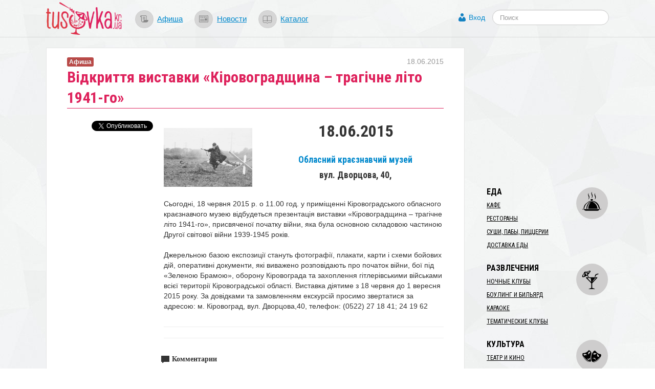

--- FILE ---
content_type: text/html; charset=utf-8
request_url: https://tusovka.kr.ua/afisha/2015/06/18/vidkrittja-vistavki-kirovogradschina-tragichne-lito-1941-go
body_size: 7858
content:
<!DOCTYPE html>
<html lang="ru">
<head>
	<meta charset=utf-8>

	<link rel="icon" href="https://s.tusovka.kr.ua/favicon.ico" type="image/x-icon"/>

	
	<link rel="apple-touch-icon" href="https://s.tusovka.kr.ua/apple-touch-icon.png" />
	<link rel="apple-touch-icon" sizes="57x57" href="https://s.tusovka.kr.ua/apple-touch-icon-57x57.png" />
	<link rel="apple-touch-icon" sizes="72x72" href="https://s.tusovka.kr.ua/apple-touch-icon-72x72.png" />
	<link rel="apple-touch-icon" sizes="114x114" href="https://s.tusovka.kr.ua/apple-touch-icon-114x114.png" />
	<link rel="apple-touch-icon" sizes="144x144" href="https://s.tusovka.kr.ua/apple-touch-icon-144x144.png" />

	<meta name="apple-mobile-web-app-title" content="Tusovka">

	<link rel="alternate" type="application/rss+xml" title="tusovka.kr.ua : Новости" href="https://tusovka.kr.ua/feed" />
	<link href='https://fonts.googleapis.com/css?family=Roboto+Condensed:400,700&subset=latin,latin-ext,cyrillic' rel='stylesheet' type='text/css'>
	<!--[if lt IE 9]>
	<script src="https://s.tusovka.kr.ua/assets/d4d1f60/js/html5shiv.js"></script>
	<![endif]-->

	<!-- General -->
	<meta name="viewport" content="width=device-width, initial-scale=1.0" />
<link rel="stylesheet" type="text/css" href="https://s.tusovka.kr.ua/assets/312d9d01/bootstrap/css/bootstrap.min.css" />
<link rel="stylesheet" type="text/css" href="https://s.tusovka.kr.ua/assets/312d9d01/font-awesome/css/font-awesome.min.css" />
<link rel="stylesheet" type="text/css" href="https://s.tusovka.kr.ua/assets/312d9d01/css/bootstrap-yii.css" />
<link rel="stylesheet" type="text/css" href="https://s.tusovka.kr.ua/assets/312d9d01/css/jquery-ui-bootstrap.css" />
<link rel="stylesheet" type="text/css" href="https://s.tusovka.kr.ua/assets/9ea461f9/css/prettyPhoto.css" />
<link rel="stylesheet" type="text/css" href="https://s.tusovka.kr.ua/assets/41da3873/css/jquery.jgrowl.css" />
<link rel="stylesheet" type="text/css" href="https://s.tusovka.kr.ua/assets/41da3873/css/comment.css" />
<link rel="stylesheet" type="text/css" href="https://s.tusovka.kr.ua/assets/d4d1f60/compiled/styles.min.css" />
<link rel="stylesheet" type="text/css" href="https://s.tusovka.kr.ua/assets/2261e718/css/auth.css" />
<style type="text/css">
/*<![CDATA[*/
  #ctrlcopy {
    height:1px;
    overflow:hidden;
    position:absolute;
    width:1px;
    margin: 5px 0 0 -1px;
    line-height:0;
    opacity: 0;
  }
/*]]>*/
</style>
<style type="text/css">
/*<![CDATA[*/

    #userLogin .row {
        margin-left: 0px !important;
    }

/*]]>*/
</style>
<script type="text/javascript" src="https://s.tusovka.kr.ua/assets/c69fafc5/jquery.min.js"></script>
<script type="text/javascript" src="https://s.tusovka.kr.ua/assets/312d9d01/bootstrap/js/bootstrap.min.js"></script>
<script type="text/javascript" src="https://s.tusovka.kr.ua/assets/312d9d01/js/bootstrap-noconflict.js"></script>
<script type="text/javascript" src="https://s.tusovka.kr.ua/assets/312d9d01/bootbox/bootbox.min.js"></script>
<script type="text/javascript" src="https://s.tusovka.kr.ua/assets/312d9d01/notify/notify.min.js"></script>
<script type="text/javascript" src="https://s.tusovka.kr.ua/assets/312d9d01/js/jquery-ui-no-conflict.min.js"></script>
<script type="text/javascript" src="https://s.tusovka.kr.ua/assets/9ea461f9/jquery.prettyPhoto_edited.js"></script>
<script type="text/javascript" src="https://s.tusovka.kr.ua/assets/9ea461f9/jquery.imagesloaded.js"></script>
<script type="text/javascript" src="https://s.tusovka.kr.ua/assets/9ea461f9/jquery.masonry.min.js"></script>
<script type="text/javascript" src="https://s.tusovka.kr.ua/assets/41da3873/js/jquery.cookie.js"></script>
<script type="text/javascript" src="https://s.tusovka.kr.ua/assets/41da3873/js/comments.js"></script>
<script type="text/javascript" src="https://s.tusovka.kr.ua/assets/41da3873/js/jquery.jgrowl_minimized.js"></script>
<script type="text/javascript" src="https://s.tusovka.kr.ua/assets/d4d1f60/js/menu-icon-svg.js"></script>
<script type="text/javascript" src="https://s.tusovka.kr.ua/assets/d4d1f60/js/raphael-min.js"></script>
<script type="text/javascript" src="https://s.tusovka.kr.ua/assets/d4d1f60/js/top-menu-svg.js"></script>
<script type="text/javascript">
/*<![CDATA[*/
var returnUrl = false;

	var register_url = "/registration";
	var login_url = "/login";
	var recovery_url = "/user/account/recovery";

/*]]>*/
</script>
<title>Відкриття виставки «Кіровоградщина – трагічне літо 1941-го» | Tusovka</title>
				<meta name="description" content="Сьогодні, 18 червня 2015 р. о 11.00 год. у приміщенні Кіровоградського обласного краєзнавчого музею відбудеться презентація виставки «Кіровоградщина – трагічне літо 1941-го», присвяченої початку війни, яка була основною складовою частиною Другої світової війни 1939-1945 років...." />
	
	<!-- VK -->
	<meta name="title" content="Відкриття виставки «Кіровоградщина – трагічне літо 1941-го»" />
			<link rel="image_src" href="https://d.tusovka.kr.ua/data/events/004242/images/main/social-18396107.jpg" />
	
	<!-- FB -->

			<meta property="og:description" content="Сьогодні, 18 червня 2015 р. о 11.00 год. у приміщенні Кіровоградського обласного краєзнавчого музею відбудеться презентація виставки «Кіровоградщина – трагічне літо 1941-го», присвяченої початку війни, яка була основною складовою частиною Другої світової війни 1939-1945 років...." />
				<meta property="og:image" content="https://d.tusovka.kr.ua/data/events/004242/images/main/social-18396107.jpg" />
	
	<meta property="og:title" content="Відкриття виставки «Кіровоградщина – трагічне літо 1941-го»" />
	<meta property="og:site_name" content="Tusovka" />
	<meta property="og:type" content="article" />

	
	<meta property="og:url" content="https://tusovka.kr.ua/afisha/2015/06/18/vidkrittja-vistavki-kirovogradschina-tragichne-lito-1941-go" />

	<meta property="fb:app_id" content="512110502167828" />

	<!-- TW -->

	<meta name="twitter:card" content="summary">
	<meta name="twitter:site" content="@tusovkakrua">
	<meta name="twitter:url" content="https://tusovka.kr.ua/afisha/2015/06/18/vidkrittja-vistavki-kirovogradschina-tragichne-lito-1941-go">
	<meta name="twitter:title" content="Відкриття виставки «Кіровоградщина – трагічне літо 1941-го»">
			<meta name="twitter:description" content="Сьогодні, 18 червня 2015 р. о 11.00 год. у приміщенні Кіровоградського обласного краєзнавчого музею відбудеться презентація виставки «Кіровоградщина – трагічне літо 1941-го», присвяченої початку війни, яка була основною складовою частиною Другої світової війни 1939-1945 років....">
				<meta name="twitter:image" content="https://d.tusovka.kr.ua/data/events/004242/images/main/social-18396107.jpg" />
	
	</head>
<body>

<!-- FB script -->
<div id="fb-root"></div>
<script>(function(d, s, id) {
		var js, fjs = d.getElementsByTagName(s)[0];
		if (d.getElementById(id)) return;
		js = d.createElement(s); js.id = id;
		js.src = "//connect.facebook.net/ru_RU/all.js#xfbml=1&status=0";
		fjs.parentNode.insertBefore(js, fjs);
	}(document, 'script', 'facebook-jssdk'));</script>

<!-- Google AdSense -->
<script async src="//pagead2.googlesyndication.com/pagead/js/adsbygoogle.js"></script>

<div id='top-wrap'>
	<header class="top">
		<div class="content-block container-fluid">
			<div class="row-fluid">
				<div class="span12">
					<div class="main-logo">
                        <a href="/?from=view-to-home"><img src="https://s.tusovka.kr.ua/assets/d4d1f60/images/layout/logo.png" alt="tusovka.kr.ua"></a>
					</div>
					<div class="top-menu">
						<nav>
							<ul class="inline">
								<li><a href="/afisha?from=top"><div id="x-afisha" class="x-icon"></div></a><a href="/afisha?from=top">Афиша</a></li>
								<li><a href="/news?from=top"><div id="x-news" class="x-icon"></div></a><a href="/news?from=top">Новости</a></li>
								<li><a href="/catalog?from=top"><div id="x-catalog" class="x-icon"></div></a><a href="/catalog?from=top">Каталог</a></li>
							</ul>
						</nav>
					</div>
					<div class="top-search">
						<form  action="/search" class="navbar-search pull-left" method="get">
							<fieldset>
								<input name="q" id="search" type="text" class="search-query" placeholder="Поиск"/>
							</fieldset>
						</form>
					</div>
					<div class="profile-links">
						<a id="login-link" class="mainLogin" href="#">Вход</a>					</div>
				</div>
			</div>
		</div>
	</header>

	<div class="container-fluid main content-block">
				<div class="row-fluid">
			<div id="boot-alert"></div>								</div>
		<div class="row-fluid">
	<div class="span9 t-view">
		<article>
			<header>
				<h1>Відкриття виставки «Кіровоградщина – трагічне літо 1941-го»</h1>
				<div class="x-date">18.06.2015</div>
				<div class="x-type">
					<a href="/afisha"><div class="label label-important">Афиша</div></a>				</div>
			</header>
			<div class="row-fluid x-text">
				<div class="span3 content-sidebar">
					<div class="share-vertical-top"></div>
	<div class="share-vertical">

	<!--Twitter-->
	<div class="x-button twitter-button">
		<a href="https://twitter.com/share" class="twitter-share-button" data-lang="ru" data-via="tusovkakrua" data-count="vertical" data-text="Відкриття виставки «Кіровоградщина – трагічне літо 1941-го»">Твитнуть</a>
		<script>!function(d,s,id){var js,fjs=d.getElementsByTagName(s)[0];if(!d.getElementById(id)){js=d.createElement(s);js.id=id;js.src="//platform.twitter.com/widgets.js";fjs.parentNode.insertBefore(js,fjs);}}(document,"script","twitter-wjs");</script>
	</div>

	<!--Facebook-->
	<div class="x-button fb-button">
		<div class="fb-like" data-send="false" data-layout="box_count" data-width="450" data-show-faces="false"></div>
	</div>

	<div class="clearfix"></div>

</div>
				</div>
				<div class="span9">
					<div class="row-fluid">
						<div class="span4">
							<div id="pretty-photo">
<a href="https://d.tusovka.kr.ua/data/events/004242/images/main/big-18396107.jpg"><div class="in-text-image"><img src="https://d.tusovka.kr.ua/data/events/004242/images/main/in-text-18396107.jpg" alt="" /></div></a></div>						</div>
						<div class="span8">
							<div class="x-event-date">
								18.06.2015							</div>
                            <div class="x-event-place">
                                <a href="/oblastnoi-kraevedcheskii-muzei">Обласний краєзнавчий музей</a><address>вул. Дворцова, 40,</address>                            </div>
						</div>
					</div>
					<p>Сьогодні, <span  style="background-color: initial;">18 червня 2015 р. о
11.00 год. у приміщенні Кіровоградського обласного краєзнавчого музею
відбудеться презентація виставки «Кіровоградщина – трагічне літо 1941-го»,
присвяченої початку війни, яка була основною складовою частиною Другої світової
війни 1939-1945 років.<br><br></span><span  style="background-color: initial;">Джерельною базою
експозиції стануть фотографії, плакати, карти і схеми бойових дій, оперативні
документи, які виважено розповідають про початок війни, бої під «Зеленою
Брамою», оборону Кіровограда та захоплення гітлерівськими військами всієї
території Кіровоградської області. </span><span  style="background-color: initial;">Виставка
діятиме з 18 червня до 1 вересня 2015 року. </span><span  style="background-color: initial;">За
довідками та замовленням екскурсій просимо звертатися за адресою: м.
Кіровоград, вул. Дворцова,40, телефон: (0522) 27 18 41; 24 19 62</span></p>
					<div class="clearfix"></div>

					
					<hr>
<div class="context-after-text">
</div>
<hr>
					<section id="comments">
						<script type='text/javascript'>
	var addUrl = "/comment/comment/add";
	var voteUrl = "/comment/comment/vote";
	var subscribeUrl = "/comment/comment/Subscribe";
    var isGuest = true;
</script>
<h3>Комментарии</h3>
	<span class="nocomment">Еще нет комментариев к этому материалу. Будьте первым!</span>

	<div class="subscribe-comment"><a id="subscribe-comment" data-model="Event" data-model_id="4242" href="#">Подписаться на комментарии к этому материалу!</a></div>

<div class="block-comments">
	<div id="commentRoot">
		<div id="cloneComment" style="display: none;">
			<div class="commentContent">
				<div id="cancelComment">&times;</div>
								<input name="model_id" type="hidden" value="4242">
				<input name="model" type="hidden" value="Event">
				<div class="comment">
					Комментарий:					<textarea name="newCommentText"></textarea>
				</div>
                				<button disabled="disabled">Ответить  <small>(Ctrl+Enter)</small></button><img class="loader" src="https://s.tusovka.kr.ua/assets/41da3873/images/loader.gif">
									<div class="login-link">
						<a class="mainLogin" href="#">Войти или зарегистрироваться</a>						<a class="infoLogin" href="#">Что мне даст регистрация?</a>					</div>
							</div>
		</div>
		<div id="newComment">
			<span class="writeComment">Напишите ваш комментарий</span>
			<div class="commentContent">

								<input name="model_id" type="hidden" value="4242">
				<input name="model" type="hidden" value="Event">
				<div class="comment">
					Комментарий:					<textarea name="newCommentText"></textarea>
				</div>
                
				<button disabled="disabled">Добавить комментарий <small>(Ctrl+Enter)</small></button><img class="loader" src="https://s.tusovka.kr.ua/assets/41da3873/images/loader.gif">
									<div class="login-link">
						<a class="mainLogin" href="#">Войти или зарегистрироваться</a>						<a class="infoLogin" href="#">Что мне даст регистрация?</a>					</div>
							</div>
		</div>
	</div>
</div>
<div class="hide modal hide fade" style="width:230px; margin-left: -115px;" id="infoLoginDialog"><div class="modal-header">
    <a class="close" data-dismiss="modal">×</a>
    <h3>Что мне даст регистрация?</h3>
</div>
<div class="modal-body">
    <div class="info-login">
        Зарегистрированные пользователи имеют возможность:
					<ul>
						<li> загружать аватар </li>
						<li> отслеживать новые комментарии </li>
						<li> голосовать за комментарии. </li>
					</ul>    </div>
</div>
</div>					</section>
				</div>
			</div>
		</article>
	</div>
	<div class="span3">
        <div class="context-before-menu">
<!-- Tusovka: Before Menu -->
<ins class="adsbygoogle"
     style="display:inline-block;width:300px;height:250px"
     data-ad-client="ca-pub-7490487801962194"
     data-ad-slot="2014356390"></ins>
<script>
(adsbygoogle = window.adsbygoogle || []).push({});
</script>
</div>		<script type="text/javascript">
    var active_id = 'nav-';
    var active_sub_id = '';
    $(document).ready(function() {
        $('li:has(a[href*="' + active_sub_id + '"])').addClass("active");
    });
</script>


<div id="place-categories-menu">
    <ul id="yw0" class="nav nav-list"><li id="nav-food" class="nav-header">Еда</li><li><a href="/cafe?from=view-to-category">Кафе</a></li><li><a href="/restorany?from=view-to-category">Рестораны</a></li><li><a href="/sushi-paby-pizzerii?from=view-to-category">Суши, пабы, пиццерии</a></li><li><a href="/dostakva-edy?from=view-to-category">Доставка еды</a></li><li class="divider"></li><li id="nav-entertainment" class="nav-header">Развлечения</li><li><a href="/nochnie-kluby?from=view-to-category">Ночные клубы</a></li><li><a href="/bouling-i-bilyard?from=view-to-category">Боулинг и бильярд</a></li><li><a href="/karaoke?from=view-to-category">Караоке</a></li><li><a href="/tematichecskie-kluby?from=view-to-category">Тематические клубы</a></li><li class="divider"></li><li id="nav-culture" class="nav-header">Культура</li><li><a href="/teatr-i-kino?from=view-to-category">Театр и кино</a></li><li><a href="/musei-i-biblioteki?from=view-to-category">Музеи и библиотеки</a></li><li><a href="/kontsert-holly?from=view-to-category">Концерт-холлы</a></li><li class="divider"></li><li id="nav-travel" class="nav-header">Путешествия</li><li><a href="/dostoprimechatelnosti?from=view-to-category">Достопримечательности</a></li><li><a href="/turism?from=view-to-category">Туризм</a></li><li><a href="/oteli?from=view-to-category">Отели</a></li><li><a href="/taxi?from=view-to-category">Такси</a></li><li class="divider"></li><li id="nav-musthave" class="nav-header">Must Have</li><li><a href="/sport-i-zdorovie?from=view-to-category">Спорт и здоровье</a></li><li><a href="/magaziny?from=view-to-category">Магазины</a></li><li><a href="/art-studii?from=view-to-category">Арт-студии</a></li></ul></div>
				<div class="in-epicenter-widget-outer">
	<h3>В эпицентре тусовки</h3>
	<div class="in-epicenter-widget">
		<ul>
			<li><a href="/news/2022/01/03/-tarifi-na-teplo-dlja-naselennja-u-gromadah-kirovogradschini-zalishilis-na-rivni-poperednogo-sezonu?from=epicenter">​Тарифи на тепло для населення у громадах Кіровоградщини залишились на рівні попереднього сезону</a></li><li><a href="/news/2021/12/27/-jak-u-kropivnitskomu-proveli-natsionalnii-tizhden-chitannja?from=epicenter">​Як у Кропивницькому провели Національний тиждень читання</a></li><li><a href="/news/2021/12/16/-zhiteli-kirovogradschini-u-listopadi-kupili-novih-avto-na-ponad-6-mln-dolariv?from=epicenter">​Жителі Кіровоградщині у листопаді купили нових авто на понад 6 млн доларів</a></li><li><a href="/news/2021/12/14/-gromadi-otrimajut-maizhe-27-miljardiv-na-kompensatsiju-riznitsi-v-tarifah-ta-pogashennja-borgiv?from=epicenter">​Громади отримають майже 27 мільярдів на компенсацію різниці в тарифах та погашення боргів</a></li><li><a href="/news/2021/12/02/istoriju-politichnogo-avantjurista-chie-im-ja-znav-uves-elisavetgradskii-povit-rozpovili-u-kropivnitskomu?from=epicenter">Історію політичного авантюриста, чиє ім’я знав увесь Єлисаветградський повіт, розповіли у Кропивницькому</a></li>		</ul>
	</div>
</div><div class="last-comments-widget">
	<h3>ПОСЛЕДНИЕ КОММЕНТАРИИ</h3>
    <div class="x-comment"><span class="x-author">Валентина �.</span> &rarr; <span class="x-title"><a href="/news/2021/11/28/-mama-ves-chas-ochikuvala-scho-chornii-voronok-priide-i-za-neju-istorija-rodini-bilshovichki-z-kremenchuka?from=last-comments#comment2189">«Мама весь час очікувала, що чорний «воронок» приїде і&#8230;</a></span><div class="x-text">Скільки таких історій досі залишаються у сімейних колах!!! Іх необхідно оприлюднювати і писати- писати. Аби не&amp;#8230;</div></div><div class="x-comment"><span class="x-author">Людмила �.</span> &rarr; <span class="x-title"><a href="/news/2021/11/17/-nato-i-ukraina-spivdruzhnist-zaradi-miru-i-bezpeki-dolaemo-stereotipi?from=last-comments#comment2182">​НАТО й Україна: співдружність заради миру й безпеки: долаємо&#8230;</a></span><div class="x-text">Вона ж наша зірочка! Олю, завжди рада)</div></div><div class="x-comment"><span class="x-author">Людмила �.</span> &rarr; <span class="x-title"><a href="/news/2021/11/25/scho-vi-znaete-pro-nato-viktorina-na-znannja-istorii-aljansu?from=last-comments#comment2179">Що ви знаєте про НАТО? Вікторина на знання історії Альянсу&#8230;</a></span><div class="x-text">Приємно, що стільки вірних відповідей!</div></div></div>



<div class="left-panel-banner">
    <a target="_blank" href="https://www.digitalocean.com/?refcode=ab9eac81b0cf"><img src="https://s.tusovka.kr.ua/assets/d4d1f60/images/banners/do/ssd-virtual-servers-200x200.jpg" alt="" /></a></div>
	</div>
</div>



	</div>

	<div id="top-wrap-push"></div>
</div>
<footer class="footer">
	<div class="container-fluid footer-content">
		<div class="row-fluid">
			<div class="span8 x-part-a">
				<span class="x-copy">&copy; 2013&ndash;2017 «tusovka.kr.ua»</span>
				<span class="x-logo"></span>
				<span class="x-email">Редакция: <a href="mailto:info@tusovka.kr.ua">info@tusovka.kr.ua</a></span>&nbsp;| 
				<span class="x-links"><a href="https://tusovka.kr.ua/privacy-policy/">Privacy Policy</a></span>
				<span class="counters">
	<!-- add rks button here ? -->
</span>			</div>
			<div class="span4 x-part-b">
				<div class="x-part-b-1">
					<span class="banner-mixpanel">
						<a href="https://mixpanel.com/f/partner"><img src="//cdn.mxpnl.com/site_media/images/partner/badge_light.png" alt="Mobile Analytics" /></a>
					</span>
					<span class="x-rss">
						<a href="/feed"><img src="https://s.tusovka.kr.ua/assets/d4d1f60/images/layout/feed-icon-28x28.png" alt="RSS" /></a>					</span>
				</div>
			</div>
		</div>
	</div>
</footer>
<div class="hide modal hide fade" id="userLogin"><div class="modal-header">
    <a class="close" data-dismiss="modal">×</a>
    <h3>Авторизация</h3>
</div>
<div class="modal-body">
    <div id="social">
        <div class="services">
  <ul class="auth-services clear">
  <li class="auth-service facebook"><a class="auth-link facebook" href="/user/social/login/service/facebook"><span class="auth-icon facebook"><i></i></span><span class="auth-title">Facebook</span></a></li>  </ul>
</div>    </div>
    <div id="login" style="display:none;">
    </div>
</div>
</div><script type="text/javascript">

  var _gaq = _gaq || [];
  var pluginUrl =
   '//www.google-analytics.com/plugins/ga/inpage_linkid.js';
  _gaq.push(['_require', 'inpage_linkid', pluginUrl]);
  _gaq.push(['_setAccount', 'UA-39403036-1']);
  _gaq.push(['_trackPageview']);

  (function() {
    var ga = document.createElement('script'); ga.type = 'text/javascript'; ga.async = true;
    ga.src = ('https:' == document.location.protocol ? 'https://ssl' : 'http://www') + '.google-analytics.com/ga.js';
    var s = document.getElementsByTagName('script')[0]; s.parentNode.insertBefore(ga, s);
  })();

</script>

<script type="text/javascript" src="https://s.tusovka.kr.ua/assets/d4d1f60/js/addtocopy.js"></script>
<script type="text/javascript" src="https://s.tusovka.kr.ua/assets/2261e718/js/auth.js"></script>
<script type="text/javascript" src="https://s.tusovka.kr.ua/assets/5863eff7/js/login.js"></script>
<script type="text/javascript">
/*<![CDATA[*/
$(function() {
	    $(".t-view").addtocopy({htmlcopytxt: '<br>Подробнее: <a href="'+window.location.href+'">'+window.location.href+'</a>', minlen:35, addcopyfirst: false});
});

			jQuery('#pretty-photo a').attr('rel','prettyPhoto[]');
			jQuery('a[rel^="prettyPhoto"]').prettyPhoto({'opacity':0.6,'modal':false,'overlay_gallery':false,'theme':'facebook'});
		
jQuery(function($) {
jQuery('[data-toggle=popover]').popover();
jQuery('body').tooltip({"selector":"[data-toggle=tooltip]"});

	$('.share-vertical').affix({
		offset: {
			top: function() {
				var top = $('.share-vertical-top').offset().top
				return top;
			},
			bottom: 150
		}
	});

jQuery('#infoLoginDialog').modal({'show':false});

    $(".infoLogin").live("click", function(){
        $("#infoLoginDialog").modal("show");
        return false;
    });

jQuery('#boot-alert_0 .alert').alert();
$("#boot-alert .alert").animate({opacity: 1.0}, 1000).fadeOut("slow");
$(".auth-service.facebook a").live("click",function(){
                        eauth(585,290,this.href);
                        return false;
                    });

jQuery('#userLogin').modal({'show':false});

	$(".mainLogin").live("click", function(){
        $("#userLogin [class='errorMessage']").hide();
        $("#login").hide();
        $("#social").show();
    	$("#userLogin").modal("show");
        return false;
    });

});
/*]]>*/
</script>
</body>
</html>


--- FILE ---
content_type: text/html; charset=utf-8
request_url: https://www.google.com/recaptcha/api2/aframe
body_size: 265
content:
<!DOCTYPE HTML><html><head><meta http-equiv="content-type" content="text/html; charset=UTF-8"></head><body><script nonce="0WDa8pfJfqFw4BfB0Ve2hg">/** Anti-fraud and anti-abuse applications only. See google.com/recaptcha */ try{var clients={'sodar':'https://pagead2.googlesyndication.com/pagead/sodar?'};window.addEventListener("message",function(a){try{if(a.source===window.parent){var b=JSON.parse(a.data);var c=clients[b['id']];if(c){var d=document.createElement('img');d.src=c+b['params']+'&rc='+(localStorage.getItem("rc::a")?sessionStorage.getItem("rc::b"):"");window.document.body.appendChild(d);sessionStorage.setItem("rc::e",parseInt(sessionStorage.getItem("rc::e")||0)+1);localStorage.setItem("rc::h",'1769361878786');}}}catch(b){}});window.parent.postMessage("_grecaptcha_ready", "*");}catch(b){}</script></body></html>